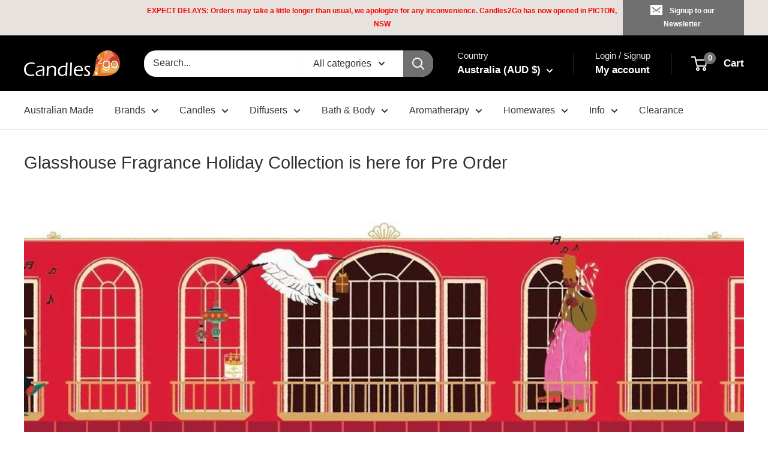

--- FILE ---
content_type: text/html; charset=UTF-8
request_url: https://player.vimeo.com/video/866612659?h=8a7cb54886?title=false
body_size: 6708
content:
<!DOCTYPE html>
<html lang="en">
<head>
  <meta charset="utf-8">
  <meta name="viewport" content="width=device-width,initial-scale=1,user-scalable=yes">
  
  <link rel="canonical" href="https://player.vimeo.com/video/866612659">
  <meta name="googlebot" content="noindex,indexifembedded">
  
  
  <title>GHF019-XMAS23-HERO30 on Vimeo</title>
  <style>
      body, html, .player, .fallback {
          overflow: hidden;
          width: 100%;
          height: 100%;
          margin: 0;
          padding: 0;
      }
      .fallback {
          
              background-color: transparent;
          
      }
      .player.loading { opacity: 0; }
      .fallback iframe {
          position: fixed;
          left: 0;
          top: 0;
          width: 100%;
          height: 100%;
      }
  </style>
  <link rel="modulepreload" href="https://f.vimeocdn.com/p/4.46.25/js/player.module.js" crossorigin="anonymous">
  <link rel="modulepreload" href="https://f.vimeocdn.com/p/4.46.25/js/vendor.module.js" crossorigin="anonymous">
  <link rel="preload" href="https://f.vimeocdn.com/p/4.46.25/css/player.css" as="style">
</head>

<body>


<div class="vp-placeholder">
    <style>
        .vp-placeholder,
        .vp-placeholder-thumb,
        .vp-placeholder-thumb::before,
        .vp-placeholder-thumb::after {
            position: absolute;
            top: 0;
            bottom: 0;
            left: 0;
            right: 0;
        }
        .vp-placeholder {
            visibility: hidden;
            width: 100%;
            max-height: 100%;
            height: calc(1080 / 1920 * 100vw);
            max-width: calc(1920 / 1080 * 100vh);
            margin: auto;
        }
        .vp-placeholder-carousel {
            display: none;
            background-color: #000;
            position: absolute;
            left: 0;
            right: 0;
            bottom: -60px;
            height: 60px;
        }
    </style>

    

    
        <style>
            .vp-placeholder-thumb {
                overflow: hidden;
                width: 100%;
                max-height: 100%;
                margin: auto;
            }
            .vp-placeholder-thumb::before,
            .vp-placeholder-thumb::after {
                content: "";
                display: block;
                filter: blur(7px);
                margin: 0;
                background: url(https://i.vimeocdn.com/video/1726933163-0d4a1e9cd5c7db4b74ff2b8417b18144b28e580d64a22f6517bb2100c2d3a810-d?mw=80&q=85) 50% 50% / contain no-repeat;
            }
            .vp-placeholder-thumb::before {
                 
                margin: -30px;
            }
        </style>
    

    <div class="vp-placeholder-thumb"></div>
    <div class="vp-placeholder-carousel"></div>
    <script>function placeholderInit(t,h,d,s,n,o){var i=t.querySelector(".vp-placeholder"),v=t.querySelector(".vp-placeholder-thumb");if(h){var p=function(){try{return window.self!==window.top}catch(a){return!0}}(),w=200,y=415,r=60;if(!p&&window.innerWidth>=w&&window.innerWidth<y){i.style.bottom=r+"px",i.style.maxHeight="calc(100vh - "+r+"px)",i.style.maxWidth="calc("+n+" / "+o+" * (100vh - "+r+"px))";var f=t.querySelector(".vp-placeholder-carousel");f.style.display="block"}}if(d){var e=new Image;e.onload=function(){var a=n/o,c=e.width/e.height;if(c<=.95*a||c>=1.05*a){var l=i.getBoundingClientRect(),g=l.right-l.left,b=l.bottom-l.top,m=window.innerWidth/g*100,x=window.innerHeight/b*100;v.style.height="calc("+e.height+" / "+e.width+" * "+m+"vw)",v.style.maxWidth="calc("+e.width+" / "+e.height+" * "+x+"vh)"}i.style.visibility="visible"},e.src=s}else i.style.visibility="visible"}
</script>
    <script>placeholderInit(document,  false ,  true , "https://i.vimeocdn.com/video/1726933163-0d4a1e9cd5c7db4b74ff2b8417b18144b28e580d64a22f6517bb2100c2d3a810-d?mw=80\u0026q=85",  1920 ,  1080 );</script>
</div>

<div id="player" class="player"></div>
<script>window.playerConfig = {"cdn_url":"https://f.vimeocdn.com","vimeo_api_url":"api.vimeo.com","request":{"files":{"dash":{"cdns":{"akfire_interconnect_quic":{"avc_url":"https://vod-adaptive-ak.vimeocdn.com/exp=1769114459~acl=%2F9f5c1bf3-75dd-47b7-9d28-ebb8c7ee5851%2Fpsid%3Da6523921c1c81beba89671ae6f4b20e6418a07701fc2a6ea9ee4f93884b656d4%2F%2A~hmac=95b2a087f23c72f19d2084116c47475c5107b290d9803804036ec0b621e0f18f/9f5c1bf3-75dd-47b7-9d28-ebb8c7ee5851/psid=a6523921c1c81beba89671ae6f4b20e6418a07701fc2a6ea9ee4f93884b656d4/v2/playlist/av/primary/prot/cXNyPTE/playlist.json?omit=av1-hevc\u0026pathsig=8c953e4f~um4tL-KaHHAw3oHFB1dvwxLWJkm1IjWi-MijB3BPb7Q\u0026qsr=1\u0026r=dXM%3D\u0026rh=18jF0P","origin":"gcs","url":"https://vod-adaptive-ak.vimeocdn.com/exp=1769114459~acl=%2F9f5c1bf3-75dd-47b7-9d28-ebb8c7ee5851%2Fpsid%3Da6523921c1c81beba89671ae6f4b20e6418a07701fc2a6ea9ee4f93884b656d4%2F%2A~hmac=95b2a087f23c72f19d2084116c47475c5107b290d9803804036ec0b621e0f18f/9f5c1bf3-75dd-47b7-9d28-ebb8c7ee5851/psid=a6523921c1c81beba89671ae6f4b20e6418a07701fc2a6ea9ee4f93884b656d4/v2/playlist/av/primary/prot/cXNyPTE/playlist.json?pathsig=8c953e4f~um4tL-KaHHAw3oHFB1dvwxLWJkm1IjWi-MijB3BPb7Q\u0026qsr=1\u0026r=dXM%3D\u0026rh=18jF0P"},"fastly_skyfire":{"avc_url":"https://skyfire.vimeocdn.com/1769114459-0x70bc1775dd4121859f51201900a410e04c1b8a48/9f5c1bf3-75dd-47b7-9d28-ebb8c7ee5851/psid=a6523921c1c81beba89671ae6f4b20e6418a07701fc2a6ea9ee4f93884b656d4/v2/playlist/av/primary/prot/cXNyPTE/playlist.json?omit=av1-hevc\u0026pathsig=8c953e4f~um4tL-KaHHAw3oHFB1dvwxLWJkm1IjWi-MijB3BPb7Q\u0026qsr=1\u0026r=dXM%3D\u0026rh=18jF0P","origin":"gcs","url":"https://skyfire.vimeocdn.com/1769114459-0x70bc1775dd4121859f51201900a410e04c1b8a48/9f5c1bf3-75dd-47b7-9d28-ebb8c7ee5851/psid=a6523921c1c81beba89671ae6f4b20e6418a07701fc2a6ea9ee4f93884b656d4/v2/playlist/av/primary/prot/cXNyPTE/playlist.json?pathsig=8c953e4f~um4tL-KaHHAw3oHFB1dvwxLWJkm1IjWi-MijB3BPb7Q\u0026qsr=1\u0026r=dXM%3D\u0026rh=18jF0P"}},"default_cdn":"akfire_interconnect_quic","separate_av":true,"streams":[{"profile":"d0b41bac-2bf2-4310-8113-df764d486192","id":"01dfcbfd-5337-4c50-86e8-94e11b07685d","fps":25,"quality":"240p"},{"profile":"f9e4a5d7-8043-4af3-b231-641ca735a130","id":"f9056fc0-f353-4625-97e2-827edef7da50","fps":25,"quality":"540p"},{"profile":"5ff7441f-4973-4241-8c2e-976ef4a572b0","id":"79201be4-b2bf-49a4-b1e2-793479fefb2b","fps":25,"quality":"1080p"},{"profile":"c3347cdf-6c91-4ab3-8d56-737128e7a65f","id":"99e86828-4104-4537-8948-68378f79fb1a","fps":25,"quality":"360p"},{"profile":"f3f6f5f0-2e6b-4e90-994e-842d1feeabc0","id":"a575f78c-fc9e-4cc7-bf63-ec8b194dba8f","fps":25,"quality":"720p"}],"streams_avc":[{"profile":"d0b41bac-2bf2-4310-8113-df764d486192","id":"01dfcbfd-5337-4c50-86e8-94e11b07685d","fps":25,"quality":"240p"},{"profile":"f9e4a5d7-8043-4af3-b231-641ca735a130","id":"f9056fc0-f353-4625-97e2-827edef7da50","fps":25,"quality":"540p"},{"profile":"5ff7441f-4973-4241-8c2e-976ef4a572b0","id":"79201be4-b2bf-49a4-b1e2-793479fefb2b","fps":25,"quality":"1080p"},{"profile":"c3347cdf-6c91-4ab3-8d56-737128e7a65f","id":"99e86828-4104-4537-8948-68378f79fb1a","fps":25,"quality":"360p"},{"profile":"f3f6f5f0-2e6b-4e90-994e-842d1feeabc0","id":"a575f78c-fc9e-4cc7-bf63-ec8b194dba8f","fps":25,"quality":"720p"}]},"hls":{"captions":"https://vod-adaptive-ak.vimeocdn.com/exp=1769114459~acl=%2F9f5c1bf3-75dd-47b7-9d28-ebb8c7ee5851%2Fpsid%3Da6523921c1c81beba89671ae6f4b20e6418a07701fc2a6ea9ee4f93884b656d4%2F%2A~hmac=95b2a087f23c72f19d2084116c47475c5107b290d9803804036ec0b621e0f18f/9f5c1bf3-75dd-47b7-9d28-ebb8c7ee5851/psid=a6523921c1c81beba89671ae6f4b20e6418a07701fc2a6ea9ee4f93884b656d4/v2/playlist/av/primary/sub/109939882-c-en-x-autogen/prot/cXNyPTE/playlist.m3u8?ext-subs=1\u0026locale=en\u0026omit=opus\u0026pathsig=8c953e4f~GsIDBWpWjJ80GsFclYXYqGo2X551TY70tvOWiNnqoYw\u0026qsr=1\u0026r=dXM%3D\u0026rh=18jF0P\u0026sf=fmp4","cdns":{"akfire_interconnect_quic":{"avc_url":"https://vod-adaptive-ak.vimeocdn.com/exp=1769114459~acl=%2F9f5c1bf3-75dd-47b7-9d28-ebb8c7ee5851%2Fpsid%3Da6523921c1c81beba89671ae6f4b20e6418a07701fc2a6ea9ee4f93884b656d4%2F%2A~hmac=95b2a087f23c72f19d2084116c47475c5107b290d9803804036ec0b621e0f18f/9f5c1bf3-75dd-47b7-9d28-ebb8c7ee5851/psid=a6523921c1c81beba89671ae6f4b20e6418a07701fc2a6ea9ee4f93884b656d4/v2/playlist/av/primary/sub/109939882-c-en-x-autogen/prot/cXNyPTE/playlist.m3u8?ext-subs=1\u0026locale=en\u0026omit=av1-hevc-opus\u0026pathsig=8c953e4f~GsIDBWpWjJ80GsFclYXYqGo2X551TY70tvOWiNnqoYw\u0026qsr=1\u0026r=dXM%3D\u0026rh=18jF0P\u0026sf=fmp4","captions":"https://vod-adaptive-ak.vimeocdn.com/exp=1769114459~acl=%2F9f5c1bf3-75dd-47b7-9d28-ebb8c7ee5851%2Fpsid%3Da6523921c1c81beba89671ae6f4b20e6418a07701fc2a6ea9ee4f93884b656d4%2F%2A~hmac=95b2a087f23c72f19d2084116c47475c5107b290d9803804036ec0b621e0f18f/9f5c1bf3-75dd-47b7-9d28-ebb8c7ee5851/psid=a6523921c1c81beba89671ae6f4b20e6418a07701fc2a6ea9ee4f93884b656d4/v2/playlist/av/primary/sub/109939882-c-en-x-autogen/prot/cXNyPTE/playlist.m3u8?ext-subs=1\u0026locale=en\u0026omit=opus\u0026pathsig=8c953e4f~GsIDBWpWjJ80GsFclYXYqGo2X551TY70tvOWiNnqoYw\u0026qsr=1\u0026r=dXM%3D\u0026rh=18jF0P\u0026sf=fmp4","origin":"gcs","url":"https://vod-adaptive-ak.vimeocdn.com/exp=1769114459~acl=%2F9f5c1bf3-75dd-47b7-9d28-ebb8c7ee5851%2Fpsid%3Da6523921c1c81beba89671ae6f4b20e6418a07701fc2a6ea9ee4f93884b656d4%2F%2A~hmac=95b2a087f23c72f19d2084116c47475c5107b290d9803804036ec0b621e0f18f/9f5c1bf3-75dd-47b7-9d28-ebb8c7ee5851/psid=a6523921c1c81beba89671ae6f4b20e6418a07701fc2a6ea9ee4f93884b656d4/v2/playlist/av/primary/sub/109939882-c-en-x-autogen/prot/cXNyPTE/playlist.m3u8?ext-subs=1\u0026locale=en\u0026omit=opus\u0026pathsig=8c953e4f~GsIDBWpWjJ80GsFclYXYqGo2X551TY70tvOWiNnqoYw\u0026qsr=1\u0026r=dXM%3D\u0026rh=18jF0P\u0026sf=fmp4"},"fastly_skyfire":{"avc_url":"https://skyfire.vimeocdn.com/1769114459-0x70bc1775dd4121859f51201900a410e04c1b8a48/9f5c1bf3-75dd-47b7-9d28-ebb8c7ee5851/psid=a6523921c1c81beba89671ae6f4b20e6418a07701fc2a6ea9ee4f93884b656d4/v2/playlist/av/primary/sub/109939882-c-en-x-autogen/prot/cXNyPTE/playlist.m3u8?ext-subs=1\u0026locale=en\u0026omit=av1-hevc-opus\u0026pathsig=8c953e4f~GsIDBWpWjJ80GsFclYXYqGo2X551TY70tvOWiNnqoYw\u0026qsr=1\u0026r=dXM%3D\u0026rh=18jF0P\u0026sf=fmp4","captions":"https://skyfire.vimeocdn.com/1769114459-0x70bc1775dd4121859f51201900a410e04c1b8a48/9f5c1bf3-75dd-47b7-9d28-ebb8c7ee5851/psid=a6523921c1c81beba89671ae6f4b20e6418a07701fc2a6ea9ee4f93884b656d4/v2/playlist/av/primary/sub/109939882-c-en-x-autogen/prot/cXNyPTE/playlist.m3u8?ext-subs=1\u0026locale=en\u0026omit=opus\u0026pathsig=8c953e4f~GsIDBWpWjJ80GsFclYXYqGo2X551TY70tvOWiNnqoYw\u0026qsr=1\u0026r=dXM%3D\u0026rh=18jF0P\u0026sf=fmp4","origin":"gcs","url":"https://skyfire.vimeocdn.com/1769114459-0x70bc1775dd4121859f51201900a410e04c1b8a48/9f5c1bf3-75dd-47b7-9d28-ebb8c7ee5851/psid=a6523921c1c81beba89671ae6f4b20e6418a07701fc2a6ea9ee4f93884b656d4/v2/playlist/av/primary/sub/109939882-c-en-x-autogen/prot/cXNyPTE/playlist.m3u8?ext-subs=1\u0026locale=en\u0026omit=opus\u0026pathsig=8c953e4f~GsIDBWpWjJ80GsFclYXYqGo2X551TY70tvOWiNnqoYw\u0026qsr=1\u0026r=dXM%3D\u0026rh=18jF0P\u0026sf=fmp4"}},"default_cdn":"akfire_interconnect_quic","separate_av":true}},"file_codecs":{"av1":[],"avc":["01dfcbfd-5337-4c50-86e8-94e11b07685d","f9056fc0-f353-4625-97e2-827edef7da50","79201be4-b2bf-49a4-b1e2-793479fefb2b","99e86828-4104-4537-8948-68378f79fb1a","a575f78c-fc9e-4cc7-bf63-ec8b194dba8f"],"hevc":{"dvh1":[],"hdr":[],"sdr":[]}},"lang":"en","referrer":"https://candles2go.com.au/blogs/news-current-events/glasshouse-fragrance-holiday-collection-is-here","cookie_domain":".vimeo.com","signature":"a345ba7d426a3f4f2071c1648d9537b3","timestamp":1769110859,"expires":3600,"text_tracks":[{"id":109939882,"lang":"en-x-autogen","url":"https://captions.vimeo.com/captions/109939882.vtt?expires=1769114459\u0026sig=3883d3da227b87907d6975922587cdf08d210610","kind":"captions","label":"English (auto-generated)","provenance":"ai_generated","default":true}],"thumb_preview":{"url":"https://videoapi-sprites.vimeocdn.com/video-sprites/image/f22273f5-755f-4167-b64b-12b87ca95239.0.jpeg?ClientID=sulu\u0026Expires=1769114459\u0026Signature=a24ed5f1214a206a7f40cce177c7dee6029ef02b","height":2640,"width":4686,"frame_height":240,"frame_width":426,"columns":11,"frames":120},"currency":"USD","session":"35fa4335b77813005425f988e5d3bd14b904209e1769110859","cookie":{"volume":1,"quality":null,"hd":0,"captions":null,"transcript":null,"captions_styles":{"color":null,"fontSize":null,"fontFamily":null,"fontOpacity":null,"bgOpacity":null,"windowColor":null,"windowOpacity":null,"bgColor":null,"edgeStyle":null},"audio_language":null,"audio_kind":null,"qoe_survey_vote":0},"build":{"backend":"31e9776","js":"4.46.25"},"urls":{"js":"https://f.vimeocdn.com/p/4.46.25/js/player.js","js_base":"https://f.vimeocdn.com/p/4.46.25/js","js_module":"https://f.vimeocdn.com/p/4.46.25/js/player.module.js","js_vendor_module":"https://f.vimeocdn.com/p/4.46.25/js/vendor.module.js","locales_js":{"de-DE":"https://f.vimeocdn.com/p/4.46.25/js/player.de-DE.js","en":"https://f.vimeocdn.com/p/4.46.25/js/player.js","es":"https://f.vimeocdn.com/p/4.46.25/js/player.es.js","fr-FR":"https://f.vimeocdn.com/p/4.46.25/js/player.fr-FR.js","ja-JP":"https://f.vimeocdn.com/p/4.46.25/js/player.ja-JP.js","ko-KR":"https://f.vimeocdn.com/p/4.46.25/js/player.ko-KR.js","pt-BR":"https://f.vimeocdn.com/p/4.46.25/js/player.pt-BR.js","zh-CN":"https://f.vimeocdn.com/p/4.46.25/js/player.zh-CN.js"},"ambisonics_js":"https://f.vimeocdn.com/p/external/ambisonics.min.js","barebone_js":"https://f.vimeocdn.com/p/4.46.25/js/barebone.js","chromeless_js":"https://f.vimeocdn.com/p/4.46.25/js/chromeless.js","three_js":"https://f.vimeocdn.com/p/external/three.rvimeo.min.js","vuid_js":"https://f.vimeocdn.com/js_opt/modules/utils/vuid.min.js","hive_sdk":"https://f.vimeocdn.com/p/external/hive-sdk.js","hive_interceptor":"https://f.vimeocdn.com/p/external/hive-interceptor.js","proxy":"https://player.vimeo.com/static/proxy.html","css":"https://f.vimeocdn.com/p/4.46.25/css/player.css","chromeless_css":"https://f.vimeocdn.com/p/4.46.25/css/chromeless.css","fresnel":"https://arclight.vimeo.com/add/player-stats","player_telemetry_url":"https://arclight.vimeo.com/player-events","telemetry_base":"https://lensflare.vimeo.com"},"flags":{"plays":1,"dnt":0,"autohide_controls":0,"preload_video":"metadata_on_hover","qoe_survey_forced":0,"ai_widget":0,"ecdn_delta_updates":0,"disable_mms":0,"check_clip_skipping_forward":0},"country":"US","client":{"ip":"18.222.20.224"},"ab_tests":{"cross_origin_texttracks":{"group":"variant","track":false,"data":null}},"atid":"1007913949.1769110859","ai_widget_signature":"4cecdcce302f14356158cc95eb843d1d6bc076fbbaaa3c975e8864553baf5dbf_1769114459","config_refresh_url":"https://player.vimeo.com/video/866612659/config/request?atid=1007913949.1769110859\u0026expires=3600\u0026referrer=https%3A%2F%2Fcandles2go.com.au%2Fblogs%2Fnews-current-events%2Fglasshouse-fragrance-holiday-collection-is-here\u0026session=35fa4335b77813005425f988e5d3bd14b904209e1769110859\u0026signature=a345ba7d426a3f4f2071c1648d9537b3\u0026time=1769110859\u0026v=1"},"player_url":"player.vimeo.com","video":{"id":866612659,"title":"GHF019-XMAS23-HERO30","width":1920,"height":1080,"duration":30,"url":"","share_url":"https://vimeo.com/866612659","embed_code":"\u003ciframe title=\"vimeo-player\" src=\"https://player.vimeo.com/video/866612659?h=8a7cb54886\" width=\"640\" height=\"360\" frameborder=\"0\" referrerpolicy=\"strict-origin-when-cross-origin\" allow=\"autoplay; fullscreen; picture-in-picture; clipboard-write; encrypted-media; web-share\"   allowfullscreen\u003e\u003c/iframe\u003e","default_to_hd":0,"privacy":"disable","embed_permission":"public","thumbnail_url":"https://i.vimeocdn.com/video/1726933163-0d4a1e9cd5c7db4b74ff2b8417b18144b28e580d64a22f6517bb2100c2d3a810-d","owner":{"id":102242154,"name":"Glasshouse Fragrances","img":"https://i.vimeocdn.com/portrait/defaults-blue_60x60?region=us","img_2x":"https://i.vimeocdn.com/portrait/defaults-blue_60x60?region=us","url":"https://vimeo.com/user102242154","account_type":"pro"},"spatial":0,"live_event":null,"version":{"current":null,"available":[{"id":783696480,"file_id":3659181772,"is_current":true}]},"unlisted_hash":null,"rating":{"id":6},"fps":25,"bypass_token":"eyJ0eXAiOiJKV1QiLCJhbGciOiJIUzI1NiJ9.eyJjbGlwX2lkIjo4NjY2MTI2NTksImV4cCI6MTc2OTExNDQ2MH0.Gkz399YenayGhfCzpDblWpRQ_2MOetq61CFZOaO5YPk","channel_layout":"stereo","ai":0,"locale":"en"},"user":{"id":0,"team_id":0,"team_origin_user_id":0,"account_type":"none","liked":0,"watch_later":0,"owner":0,"mod":0,"logged_in":0,"private_mode_enabled":0,"vimeo_api_client_token":"eyJhbGciOiJIUzI1NiIsInR5cCI6IkpXVCJ9.eyJzZXNzaW9uX2lkIjoiMzVmYTQzMzViNzc4MTMwMDU0MjVmOTg4ZTVkM2JkMTRiOTA0MjA5ZTE3NjkxMTA4NTkiLCJleHAiOjE3NjkxMTQ0NTksImFwcF9pZCI6MTE4MzU5LCJzY29wZXMiOiJwdWJsaWMgc3RhdHMifQ.zQ6q5DTxDlGU0H8G5FHw6uw9jFytEV0o4Iq56Y8ejPk"},"view":1,"vimeo_url":"vimeo.com","embed":{"audio_track":"","autoplay":0,"autopause":1,"dnt":0,"editor":0,"keyboard":1,"log_plays":1,"loop":0,"muted":0,"on_site":0,"texttrack":"","transparent":1,"outro":"videos","playsinline":1,"quality":null,"player_id":"","api":null,"app_id":"","color":"00adef","color_one":"000000","color_two":"00adef","color_three":"ffffff","color_four":"000000","context":"embed.main","settings":{"auto_pip":1,"badge":0,"byline":0,"collections":0,"color":0,"force_color_one":0,"force_color_two":0,"force_color_three":0,"force_color_four":0,"embed":1,"fullscreen":1,"like":1,"logo":1,"playbar":1,"portrait":0,"pip":1,"share":1,"spatial_compass":0,"spatial_label":0,"speed":1,"title":0,"volume":1,"watch_later":0,"watch_full_video":1,"controls":1,"airplay":1,"audio_tracks":1,"chapters":1,"chromecast":1,"cc":1,"transcript":1,"quality":1,"play_button_position":0,"ask_ai":0,"skipping_forward":1,"debug_payload_collection_policy":"default"},"create_interactive":{"has_create_interactive":false,"viddata_url":""},"min_quality":null,"max_quality":null,"initial_quality":null,"prefer_mms":1}}</script>
<script>const fullscreenSupported="exitFullscreen"in document||"webkitExitFullscreen"in document||"webkitCancelFullScreen"in document||"mozCancelFullScreen"in document||"msExitFullscreen"in document||"webkitEnterFullScreen"in document.createElement("video");var isIE=checkIE(window.navigator.userAgent),incompatibleBrowser=!fullscreenSupported||isIE;window.noModuleLoading=!1,window.dynamicImportSupported=!1,window.cssLayersSupported=typeof CSSLayerBlockRule<"u",window.isInIFrame=function(){try{return window.self!==window.top}catch(e){return!0}}(),!window.isInIFrame&&/twitter/i.test(navigator.userAgent)&&window.playerConfig.video.url&&(window.location=window.playerConfig.video.url),window.playerConfig.request.lang&&document.documentElement.setAttribute("lang",window.playerConfig.request.lang),window.loadScript=function(e){var n=document.getElementsByTagName("script")[0];n&&n.parentNode?n.parentNode.insertBefore(e,n):document.head.appendChild(e)},window.loadVUID=function(){if(!window.playerConfig.request.flags.dnt&&!window.playerConfig.embed.dnt){window._vuid=[["pid",window.playerConfig.request.session]];var e=document.createElement("script");e.async=!0,e.src=window.playerConfig.request.urls.vuid_js,window.loadScript(e)}},window.loadCSS=function(e,n){var i={cssDone:!1,startTime:new Date().getTime(),link:e.createElement("link")};return i.link.rel="stylesheet",i.link.href=n,e.getElementsByTagName("head")[0].appendChild(i.link),i.link.onload=function(){i.cssDone=!0},i},window.loadLegacyJS=function(e,n){if(incompatibleBrowser){var i=e.querySelector(".vp-placeholder");i&&i.parentNode&&i.parentNode.removeChild(i);let a=`/video/${window.playerConfig.video.id}/fallback`;window.playerConfig.request.referrer&&(a+=`?referrer=${window.playerConfig.request.referrer}`),n.innerHTML=`<div class="fallback"><iframe title="unsupported message" src="${a}" frameborder="0"></iframe></div>`}else{n.className="player loading";var t=window.loadCSS(e,window.playerConfig.request.urls.css),r=e.createElement("script"),o=!1;r.src=window.playerConfig.request.urls.js,window.loadScript(r),r["onreadystatechange"in r?"onreadystatechange":"onload"]=function(){!o&&(!this.readyState||this.readyState==="loaded"||this.readyState==="complete")&&(o=!0,playerObject=new VimeoPlayer(n,window.playerConfig,t.cssDone||{link:t.link,startTime:t.startTime}))},window.loadVUID()}};function checkIE(e){e=e&&e.toLowerCase?e.toLowerCase():"";function n(r){return r=r.toLowerCase(),new RegExp(r).test(e);return browserRegEx}var i=n("msie")?parseFloat(e.replace(/^.*msie (\d+).*$/,"$1")):!1,t=n("trident")?parseFloat(e.replace(/^.*trident\/(\d+)\.(\d+).*$/,"$1.$2"))+4:!1;return i||t}
</script>
<script nomodule>
  window.noModuleLoading = true;
  var playerEl = document.getElementById('player');
  window.loadLegacyJS(document, playerEl);
</script>
<script type="module">try{import("").catch(()=>{})}catch(t){}window.dynamicImportSupported=!0;
</script>
<script type="module">if(!window.dynamicImportSupported||!window.cssLayersSupported){if(!window.noModuleLoading){window.noModuleLoading=!0;var playerEl=document.getElementById("player");window.loadLegacyJS(document,playerEl)}var moduleScriptLoader=document.getElementById("js-module-block");moduleScriptLoader&&moduleScriptLoader.parentElement.removeChild(moduleScriptLoader)}
</script>
<script type="module" id="js-module-block">if(!window.noModuleLoading&&window.dynamicImportSupported&&window.cssLayersSupported){const n=document.getElementById("player"),e=window.loadCSS(document,window.playerConfig.request.urls.css);import(window.playerConfig.request.urls.js_module).then(function(o){new o.VimeoPlayer(n,window.playerConfig,e.cssDone||{link:e.link,startTime:e.startTime}),window.loadVUID()}).catch(function(o){throw/TypeError:[A-z ]+import[A-z ]+module/gi.test(o)&&window.loadLegacyJS(document,n),o})}
</script>

<script type="application/ld+json">{"embedUrl":"https://player.vimeo.com/video/866612659?h=8a7cb54886","thumbnailUrl":"https://i.vimeocdn.com/video/1726933163-0d4a1e9cd5c7db4b74ff2b8417b18144b28e580d64a22f6517bb2100c2d3a810-d?f=webp","name":"GHF019-XMAS23-HERO30","description":"This is \"GHF019-XMAS23-HERO30\" by \"Glasshouse Fragrances\" on Vimeo, the home for high quality videos and the people who love them.","duration":"PT30S","uploadDate":"2023-09-20T22:24:13-04:00","@context":"https://schema.org/","@type":"VideoObject"}</script>

</body>
</html>


--- FILE ---
content_type: text/javascript
request_url: https://candles2go.com.au/cdn/shop/t/26/assets/custom.js?v=102476495355921946141692418509
body_size: -765
content:
//# sourceMappingURL=/cdn/shop/t/26/assets/custom.js.map?v=102476495355921946141692418509


--- FILE ---
content_type: text/vtt; charset=utf-8
request_url: https://captions.vimeo.com/captions/109939882.vtt?expires=1769114459&sig=3883d3da227b87907d6975922587cdf08d210610
body_size: 678
content:
WEBVTT

1
00:00:01.810 --> 00:00:02.643
Night.

2
00:00:03.760 --> 00:00:07.400
I only have one wish for the shooting star.

3
00:00:08.470 --> 00:00:09.303
Holy Night

4
00:00:10.990 --> 00:00:13.960
send me someone in love so I can

5
00:00:16.420 --> 00:00:18.360
at the.
